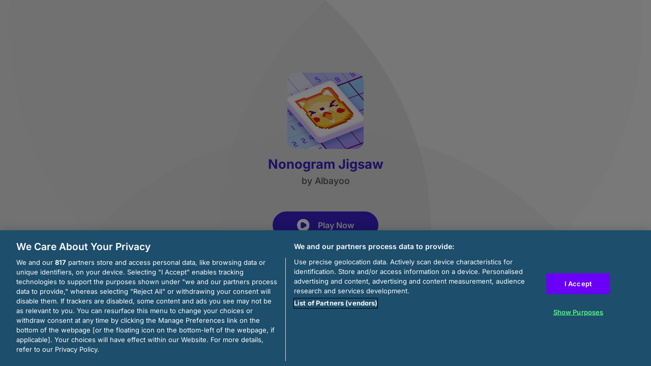

--- FILE ---
content_type: text/html; charset=utf-8
request_url: https://html5.gamedistribution.com/4d134713ec5d48608154889b8c1cafae/
body_size: 2099
content:
<!DOCTYPE html><html lang=en><head><title>Nonogram Jigsaw</title><meta name=viewport content="width=device-width,initial-scale=1,maximum-scale=1,user-scalable=no"><meta name=description content="Discover the mystery of Nonogram! A large number of puzzles are waiting for you to solve, a lot of puzzles are waiting for you to complete, and various themes are waiting for you to unlock.
The difference is that this game can play puzzles and nonograms at the same time. Each time you pass a level, you can get a piece of puzzle piece, and finally you can unlock a lot of beautiful pictures. Train your brain from the basic rules and logic behind the picture cross puzzle!"><meta name=keywords content="2d,sudoku,number,picture,arcade,Kids Friendly,No Blood"><meta property=og:type content=website><meta property=og:title content="Nonogram Jigsaw"><meta property=og:description content="Discover the mystery of Nonogram! A large number of puzzles are waiting for you to solve, a lot of puzzles are waiting for you to complete, and various themes are waiting for you to unlock.
The difference is that this game can play puzzles and nonograms at the same time. Each time you pass a level, you can get a piece of puzzle piece, and finally you can unlock a lot of beautiful pictures. Train your brain from the basic rules and logic behind the picture cross puzzle!"><meta property=og:image content=https://img.gamedistribution.com/4d134713ec5d48608154889b8c1cafae-512x512.jpeg><meta property=og:url content=https://html5.gamedistribution.com/4d134713ec5d48608154889b8c1cafae/ ><link rel=canonical href=https://html5.gamedistribution.com/4d134713ec5d48608154889b8c1cafae/ ><link rel=manifest href=manifest_1.5.18.json><link rel=preconnect href=https://html5.api.gamedistribution.com><link rel=preconnect href=https://game.api.gamedistribution.com><link rel=preconnect href=https://pm.gamedistribution.com><script type=text/javascript>if ('serviceWorker' in navigator) {
    navigator
      .serviceWorker
      .register(`/sw_1.5.18.js`)
      .then(function () {
        console.log('SW registered...');
      })
      .catch(err => {
        console.log('SW not registered...', err.message);
      });
  }</script><script type=application/ld+json>{
  "@context": "http://schema.org",
  "@type": "Game",
  "name": "Nonogram Jigsaw",
  "url": "https://html5.gamedistribution.com/4d134713ec5d48608154889b8c1cafae/",
  "image": "https://img.gamedistribution.com/4d134713ec5d48608154889b8c1cafae-512x512.jpeg",    
  "description": "Discover the mystery of Nonogram! A large number of puzzles are waiting for you to solve, a lot of puzzles are waiting for you to complete, and various themes are waiting for you to unlock.
The difference is that this game can play puzzles and nonograms at the same time. Each time you pass a level, you can get a piece of puzzle piece, and finally you can unlock a lot of beautiful pictures. Train your brain from the basic rules and logic behind the picture cross puzzle!",
  "creator":{
    "name":"Albayoo"
    
    },
  "publisher":{
    "name":"GameDistribution",
    "url":"https://gamedistribution.com/games/nonogram-jigsaw"
    },
  "genre":[
      "2d",
      "sudoku",
      "number",
      "picture",
      "arcade",
      "Kids Friendly",
      "No Blood"
  ]
}</script><style>html{height:100%}body{margin:0;padding:0;background-color:#000;overflow:hidden;height:100%}#game{position:absolute;top:0;left:0;width:0;height:0;overflow:hidden;max-width:100%;max-height:100%;min-width:100%;min-height:100%;box-sizing:border-box}</style></head><body><iframe id=game frameborder=0 allow=autoplay allowfullscreen seamless scrolling=no></iframe><script type=text/javascript>(function () {
    function GameLoader() {
      this.init = function () {
        this._gameId = "4d134713ec5d48608154889b8c1cafae";
        this._container = document.getElementById("game");
        this._loader = this._getLoaderData();
        this._hasImpression = false;
        this._hasSuccess = false;
        this._insertGameSDK();
        this._softgamesDomains = this._getDomainData();
      };

      this._getLoaderData = function () {
        return {"enabled":true,"sdk_version":"1.15.2","_":55};
      }

      this._getDomainData = function(){
        return [{"name":"minigame.aeriagames.jp","id":4217},{"name":"localhost:8080","id":4217},{"name":"minigame-stg.aeriagames.jp","id":4217}];
      }

      this._insertGameSDK = function () {
        if (!this._gameId) return;

        window["GD_OPTIONS"] = {
          gameId: this._gameId,
          loader: this._loader,
          onLoaderEvent: this._onLoaderEvent.bind(this),
          onEvent: this._onEvent.bind(this)
        };

        (function (d, s, id) {
          var js,fjs = d.getElementsByTagName(s)[0];
          if (d.getElementById(id)) return;
          js = d.createElement(s);
          js.id = id;
          js.src = "https://html5.api.gamedistribution.com/main.min.js";
          fjs.parentNode.insertBefore(js, fjs);
        })(document, "script", "gamedistribution-jssdk");
      };

      this._loadGame = function (options) {

        if (this._container_initialized) {
          return;
        }

        var formatTokenURLSearch = this._bridge.exports.formatTokenURLSearch;
        var extendUrlQuery = this._bridge.exports.extendUrlQuery;
        var base64Encode = this._bridge.exports.base64Encode;
        const ln_param = new URLSearchParams(window.location.search).get('lang');

        var data = {
          parentURL: this._bridge.parentURL,
          parentDomain: this._bridge.parentDomain,
          topDomain: this._bridge.topDomain,
          hasImpression: options.hasImpression,
          loaderEnabled: true,
          host: window.location.hostname,
          version: "1.5.18"
        };

        var searchPart = formatTokenURLSearch(data);
        var gameSrc = "//html5.gamedistribution.com/rvvASMiM/4d134713ec5d48608154889b8c1cafae/index.html" + searchPart;
        this._container.src = gameSrc;

        this._container.onload = this._onFrameLoaded.bind(this);

        this._container_initialized = true;
      };

      this._onLoaderEvent = function (event) {
        switch (event.name) {
          case "LOADER_DATA":
            this._bridge = event.message.bridge;
            this._game = event.message.game;
            break;
        }
      };

      this._onEvent = function (event) {
        switch (event.name) {
          case "SDK_GAME_START":
            this._bridge && this._loadGame({hasImpression: this._hasImpression});
            break;
          case "AD_ERROR":
          case "AD_SDK_CANCELED":
            this._hasImpression = false || this._hasSuccess;
            break;
          case "ALL_ADS_COMPLETED":
          case "COMPLETE":
          case "USER_CLOSE":
          case "SKIPPED":
            this._hasImpression = true;
            this._hasSuccess = true;
            break;
        }
      };

      this._onFrameLoaded=function(event){
        var container=this._container;
        setTimeout(function(){
          try{
            container.contentWindow.focus();
          }catch(err){
          }
        },100);
      }
    }
    new GameLoader().init();
  })();</script></body></html>